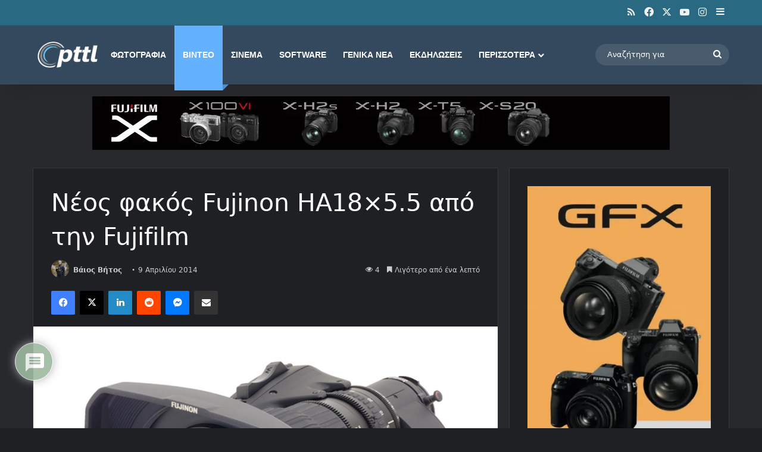

--- FILE ---
content_type: text/html; charset=utf-8
request_url: https://www.google.com/recaptcha/api2/aframe
body_size: 266
content:
<!DOCTYPE HTML><html><head><meta http-equiv="content-type" content="text/html; charset=UTF-8"></head><body><script nonce="e9JdfRiQ8eT7cAVLZLxsnA">/** Anti-fraud and anti-abuse applications only. See google.com/recaptcha */ try{var clients={'sodar':'https://pagead2.googlesyndication.com/pagead/sodar?'};window.addEventListener("message",function(a){try{if(a.source===window.parent){var b=JSON.parse(a.data);var c=clients[b['id']];if(c){var d=document.createElement('img');d.src=c+b['params']+'&rc='+(localStorage.getItem("rc::a")?sessionStorage.getItem("rc::b"):"");window.document.body.appendChild(d);sessionStorage.setItem("rc::e",parseInt(sessionStorage.getItem("rc::e")||0)+1);localStorage.setItem("rc::h",'1769913792050');}}}catch(b){}});window.parent.postMessage("_grecaptcha_ready", "*");}catch(b){}</script></body></html>

--- FILE ---
content_type: application/javascript; charset=utf-8
request_url: https://fundingchoicesmessages.google.com/f/AGSKWxX94pqn_Zt9qsdtC5Kmnieoc2xms9pVowNgBguM7xzmqy-oCNBqWV9ospK9m9WPwyJnFxherUED7nUTxNmVcqgHyy1d1bhHn4sLXme6bSU3e__IJnXaxzsCp3I8BytBBfQbshJfcQC4pb_dAQakYC-kKcTtdTNdNHxrJd0RvTrfDbn6QpP93NwsRcwQ/_/ads/abrad.-468-60._ad_teaserarticledetail/_ads.html/dmn-advert.
body_size: -1285
content:
window['29a2ee5e-6fbb-42f1-b830-82fd1b107d58'] = true;